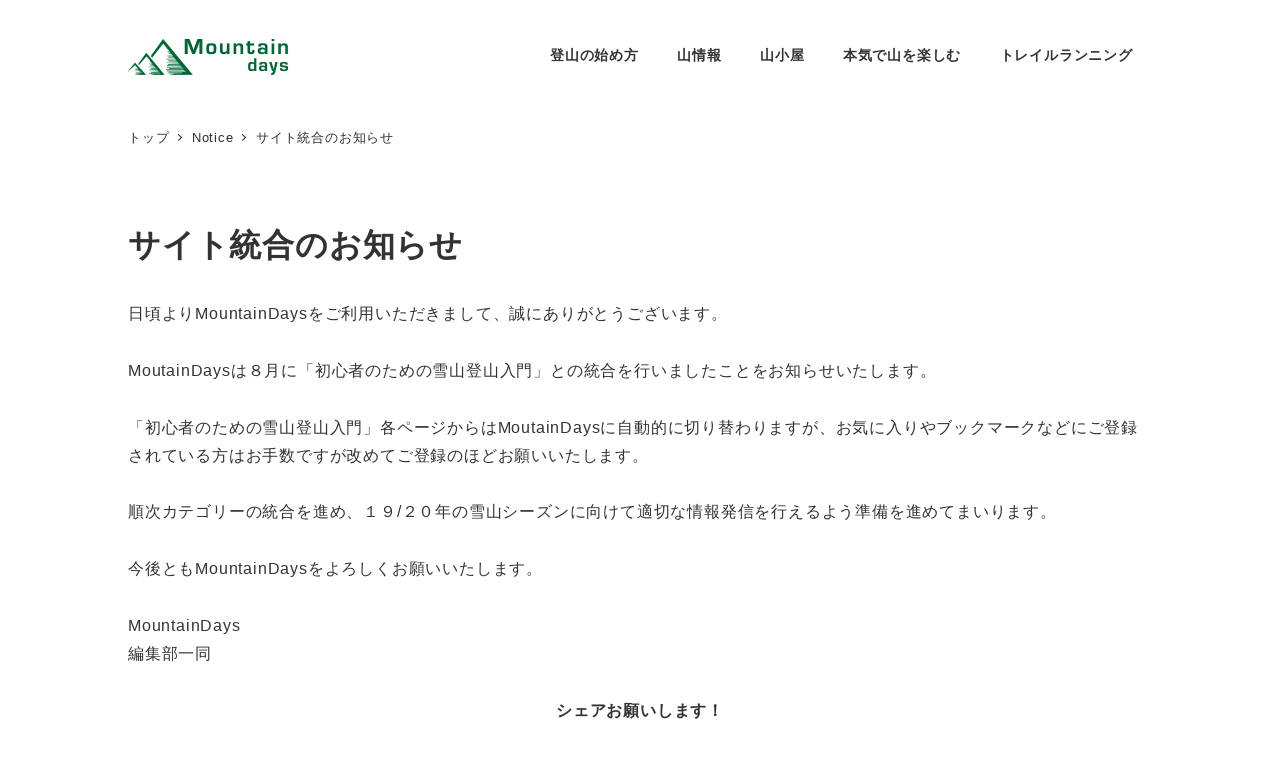

--- FILE ---
content_type: text/html; charset=UTF-8
request_url: https://yamaguide.com/notice/canadianmountainlodging2019integration/
body_size: 13718
content:
 <!DOCTYPE html><html lang="ja" data-sticky-footer="true" data-scrolled="false"><head><meta charset="UTF-8"><meta name="viewport" content="width=device-width, initial-scale=1, minimum-scale=1, viewport-fit=cover"><meta name='robots' content='index, follow, max-image-preview:large, max-snippet:-1, max-video-preview:-1' /><style>img:is([sizes="auto" i], [sizes^="auto," i]) { contain-intrinsic-size: 3000px 1500px }</style><meta name="description" content="「Mountain Days」と「初心者のための雪山登山入門」はサイトを統合し、新たな「Mountain Days」となりましたことご報告させていただきます。｜登山初心者のための登山情報ガイド｜MountainDays"><meta property="og:title" content="サイト統合のお知らせ"><meta property="og:type" content="article"><meta property="og:url" content="https://yamaguide.com/notice/canadianmountainlodging2019integration/"><meta property="og:site_name" content="Mountain days"><meta property="og:description" content="「Mountain Days」と「初心者のための雪山登山入門」はサイトを統合し、新たな「Mountain Days」となりましたことご報告させていただきます。｜登山初心者のための登山情報ガイド｜MountainDays"><meta property="og:locale" content="ja_JP"><link media="all" href="https://yamaguide.com/wp-content/cache/autoptimize/css/autoptimize_5213ea7718f5db23ba7a4b3422efb17a.css" rel="stylesheet"><title>サイト統合のお知らせ - Mountain days</title><link rel="canonical" href="https://yamaguide.com/notice/canadianmountainlodging2019integration/" /><meta property="og:locale" content="ja_JP" /><meta property="og:type" content="article" /><meta property="og:title" content="サイト統合のお知らせ - Mountain days" /><meta property="og:description" content="日頃よりMountainDaysをご利用いただきまして、誠にありがとうございます。 MoutainDaysは８月に「初心者のための雪山登山入門」との統合を行いましたことをお知らせいたします。 「初心者のための雪山登山入門 [&hellip;]" /><meta property="og:url" content="https://yamaguide.com/notice/canadianmountainlodging2019integration/" /><meta property="og:site_name" content="Mountain days" /><meta property="article:publisher" content="https://www.facebook.com/mountaindaysjapan/" /><meta name="twitter:card" content="summary_large_image" /><meta name="twitter:site" content="@yamaguide_com" /> <script type="application/ld+json" class="yoast-schema-graph">{"@context":"https://schema.org","@graph":[{"@type":"WebPage","@id":"https://yamaguide.com/notice/canadianmountainlodging2019integration/","url":"https://yamaguide.com/notice/canadianmountainlodging2019integration/","name":"サイト統合のお知らせ - Mountain days","isPartOf":{"@id":"https://yamaguide.com/#website"},"datePublished":"2019-09-23T14:17:36+00:00","breadcrumb":{"@id":"https://yamaguide.com/notice/canadianmountainlodging2019integration/#breadcrumb"},"inLanguage":"ja","potentialAction":[{"@type":"ReadAction","target":["https://yamaguide.com/notice/canadianmountainlodging2019integration/"]}]},{"@type":"BreadcrumbList","@id":"https://yamaguide.com/notice/canadianmountainlodging2019integration/#breadcrumb","itemListElement":[{"@type":"ListItem","position":1,"name":"ホーム","item":"https://yamaguide.com/"},{"@type":"ListItem","position":2,"name":"Notice","item":"https://yamaguide.com/notice/"},{"@type":"ListItem","position":3,"name":"サイト統合のお知らせ"}]},{"@type":"WebSite","@id":"https://yamaguide.com/#website","url":"https://yamaguide.com/","name":"Mountain days","description":"ゆるり山を楽しむ人に贈るメディア","publisher":{"@id":"https://yamaguide.com/#organization"},"potentialAction":[{"@type":"SearchAction","target":{"@type":"EntryPoint","urlTemplate":"https://yamaguide.com/?s={search_term_string}"},"query-input":{"@type":"PropertyValueSpecification","valueRequired":true,"valueName":"search_term_string"}}],"inLanguage":"ja"},{"@type":"Organization","@id":"https://yamaguide.com/#organization","name":"Mountain Days","url":"https://yamaguide.com/","logo":{"@type":"ImageObject","inLanguage":"ja","@id":"https://yamaguide.com/#/schema/logo/image/","url":"https://yamaguide.com/wp-content/uploads/2019/10/Mountaindays_logo.png","contentUrl":"https://yamaguide.com/wp-content/uploads/2019/10/Mountaindays_logo.png","width":320,"height":72,"caption":"Mountain Days"},"image":{"@id":"https://yamaguide.com/#/schema/logo/image/"},"sameAs":["https://www.facebook.com/mountaindaysjapan/","https://x.com/yamaguide_com"]}]}</script> <link rel="alternate" type="application/rss+xml" title="Mountain days &raquo; フィード" href="https://yamaguide.com/feed/" /><link rel="profile" href="http://gmpg.org/xfn/11"><style id='global-styles-inline-css' type='text/css'>:root{--wp--preset--aspect-ratio--square: 1;--wp--preset--aspect-ratio--4-3: 4/3;--wp--preset--aspect-ratio--3-4: 3/4;--wp--preset--aspect-ratio--3-2: 3/2;--wp--preset--aspect-ratio--2-3: 2/3;--wp--preset--aspect-ratio--16-9: 16/9;--wp--preset--aspect-ratio--9-16: 9/16;--wp--preset--color--black: #000000;--wp--preset--color--cyan-bluish-gray: #abb8c3;--wp--preset--color--white: #ffffff;--wp--preset--color--pale-pink: #f78da7;--wp--preset--color--vivid-red: #cf2e2e;--wp--preset--color--luminous-vivid-orange: #ff6900;--wp--preset--color--luminous-vivid-amber: #fcb900;--wp--preset--color--light-green-cyan: #7bdcb5;--wp--preset--color--vivid-green-cyan: #00d084;--wp--preset--color--pale-cyan-blue: #8ed1fc;--wp--preset--color--vivid-cyan-blue: #0693e3;--wp--preset--color--vivid-purple: #9b51e0;--wp--preset--color--sm-accent: var(--accent-color);--wp--preset--color--sm-sub-accent: var(--sub-accent-color);--wp--preset--color--sm-text: var(--_color-text);--wp--preset--color--sm-text-alt: var(--_color-white);--wp--preset--color--sm-lightest-gray: var(--_lightest-color-gray);--wp--preset--color--sm-lighter-gray: var(--_lighter-color-gray);--wp--preset--color--sm-light-gray: var(--_light-color-gray);--wp--preset--color--sm-gray: var(--_color-gray);--wp--preset--color--sm-dark-gray: var(--_dark-color-gray);--wp--preset--color--sm-darker-gray: var(--_darker-color-gray);--wp--preset--color--sm-darkest-gray: var(--_darkest-color-gray);--wp--preset--gradient--vivid-cyan-blue-to-vivid-purple: linear-gradient(135deg,rgba(6,147,227,1) 0%,rgb(155,81,224) 100%);--wp--preset--gradient--light-green-cyan-to-vivid-green-cyan: linear-gradient(135deg,rgb(122,220,180) 0%,rgb(0,208,130) 100%);--wp--preset--gradient--luminous-vivid-amber-to-luminous-vivid-orange: linear-gradient(135deg,rgba(252,185,0,1) 0%,rgba(255,105,0,1) 100%);--wp--preset--gradient--luminous-vivid-orange-to-vivid-red: linear-gradient(135deg,rgba(255,105,0,1) 0%,rgb(207,46,46) 100%);--wp--preset--gradient--very-light-gray-to-cyan-bluish-gray: linear-gradient(135deg,rgb(238,238,238) 0%,rgb(169,184,195) 100%);--wp--preset--gradient--cool-to-warm-spectrum: linear-gradient(135deg,rgb(74,234,220) 0%,rgb(151,120,209) 20%,rgb(207,42,186) 40%,rgb(238,44,130) 60%,rgb(251,105,98) 80%,rgb(254,248,76) 100%);--wp--preset--gradient--blush-light-purple: linear-gradient(135deg,rgb(255,206,236) 0%,rgb(152,150,240) 100%);--wp--preset--gradient--blush-bordeaux: linear-gradient(135deg,rgb(254,205,165) 0%,rgb(254,45,45) 50%,rgb(107,0,62) 100%);--wp--preset--gradient--luminous-dusk: linear-gradient(135deg,rgb(255,203,112) 0%,rgb(199,81,192) 50%,rgb(65,88,208) 100%);--wp--preset--gradient--pale-ocean: linear-gradient(135deg,rgb(255,245,203) 0%,rgb(182,227,212) 50%,rgb(51,167,181) 100%);--wp--preset--gradient--electric-grass: linear-gradient(135deg,rgb(202,248,128) 0%,rgb(113,206,126) 100%);--wp--preset--gradient--midnight: linear-gradient(135deg,rgb(2,3,129) 0%,rgb(40,116,252) 100%);--wp--preset--font-size--small: 13px;--wp--preset--font-size--medium: 20px;--wp--preset--font-size--large: 36px;--wp--preset--font-size--x-large: 42px;--wp--preset--font-size--sm-xs: 0.8rem;--wp--preset--font-size--sm-s: 0.88rem;--wp--preset--font-size--sm-m: 1rem;--wp--preset--font-size--sm-l: 1.14rem;--wp--preset--font-size--sm-xl: 1.33rem;--wp--preset--font-size--sm-2-xl: 1.6rem;--wp--preset--font-size--sm-3-xl: 2rem;--wp--preset--font-size--sm-4-xl: 2.66rem;--wp--preset--font-size--sm-5-xl: 4rem;--wp--preset--font-size--sm-6-xl: 8rem;--wp--preset--spacing--20: var(--_s-2);--wp--preset--spacing--30: var(--_s-1);--wp--preset--spacing--40: var(--_s1);--wp--preset--spacing--50: var(--_s2);--wp--preset--spacing--60: var(--_s3);--wp--preset--spacing--70: var(--_s4);--wp--preset--spacing--80: var(--_s5);--wp--preset--shadow--natural: 6px 6px 9px rgba(0, 0, 0, 0.2);--wp--preset--shadow--deep: 12px 12px 50px rgba(0, 0, 0, 0.4);--wp--preset--shadow--sharp: 6px 6px 0px rgba(0, 0, 0, 0.2);--wp--preset--shadow--outlined: 6px 6px 0px -3px rgba(255, 255, 255, 1), 6px 6px rgba(0, 0, 0, 1);--wp--preset--shadow--crisp: 6px 6px 0px rgba(0, 0, 0, 1);--wp--custom--slim-width: 46rem;--wp--custom--content-max-width: var(--_global--container-max-width);--wp--custom--content-width: var(--wp--custom--content-max-width);--wp--custom--content-wide-width: calc(var(--wp--custom--content-width) + 240px);--wp--custom--has-sidebar-main-basis: var(--wp--custom--slim-width);--wp--custom--has-sidebar-sidebar-basis: 336px;}:root { --wp--style--global--content-size: var(--wp--custom--content-width);--wp--style--global--wide-size: var(--wp--custom--content-wide-width); }:where(body) { margin: 0; }.wp-site-blocks > .alignleft { float: left; margin-right: 2em; }.wp-site-blocks > .alignright { float: right; margin-left: 2em; }.wp-site-blocks > .aligncenter { justify-content: center; margin-left: auto; margin-right: auto; }:where(.wp-site-blocks) > * { margin-block-start: var(--_margin1); margin-block-end: 0; }:where(.wp-site-blocks) > :first-child { margin-block-start: 0; }:where(.wp-site-blocks) > :last-child { margin-block-end: 0; }:root { --wp--style--block-gap: var(--_margin1); }:root :where(.is-layout-flow) > :first-child{margin-block-start: 0;}:root :where(.is-layout-flow) > :last-child{margin-block-end: 0;}:root :where(.is-layout-flow) > *{margin-block-start: var(--_margin1);margin-block-end: 0;}:root :where(.is-layout-constrained) > :first-child{margin-block-start: 0;}:root :where(.is-layout-constrained) > :last-child{margin-block-end: 0;}:root :where(.is-layout-constrained) > *{margin-block-start: var(--_margin1);margin-block-end: 0;}:root :where(.is-layout-flex){gap: var(--_margin1);}:root :where(.is-layout-grid){gap: var(--_margin1);}.is-layout-flow > .alignleft{float: left;margin-inline-start: 0;margin-inline-end: 2em;}.is-layout-flow > .alignright{float: right;margin-inline-start: 2em;margin-inline-end: 0;}.is-layout-flow > .aligncenter{margin-left: auto !important;margin-right: auto !important;}.is-layout-constrained > .alignleft{float: left;margin-inline-start: 0;margin-inline-end: 2em;}.is-layout-constrained > .alignright{float: right;margin-inline-start: 2em;margin-inline-end: 0;}.is-layout-constrained > .aligncenter{margin-left: auto !important;margin-right: auto !important;}.is-layout-constrained > :where(:not(.alignleft):not(.alignright):not(.alignfull)){max-width: var(--wp--style--global--content-size);margin-left: auto !important;margin-right: auto !important;}.is-layout-constrained > .alignwide{max-width: var(--wp--style--global--wide-size);}body .is-layout-flex{display: flex;}.is-layout-flex{flex-wrap: wrap;align-items: center;}.is-layout-flex > :is(*, div){margin: 0;}body .is-layout-grid{display: grid;}.is-layout-grid > :is(*, div){margin: 0;}body{padding-top: 0px;padding-right: 0px;padding-bottom: 0px;padding-left: 0px;}a:where(:not(.wp-element-button)){color: var(--wp--preset--color--sm-accent);text-decoration: underline;}:root :where(.wp-element-button, .wp-block-button__link){background-color: var(--wp--preset--color--sm-accent);border-radius: var(--_global--border-radius);border-width: 0;color: var(--wp--preset--color--sm-text-alt);font-family: inherit;font-size: inherit;line-height: inherit;padding-top: calc(var(--_padding-1) * .5);padding-right: var(--_padding-1);padding-bottom: calc(var(--_padding-1) * .5);padding-left: var(--_padding-1);text-decoration: none;}.has-black-color{color: var(--wp--preset--color--black) !important;}.has-cyan-bluish-gray-color{color: var(--wp--preset--color--cyan-bluish-gray) !important;}.has-white-color{color: var(--wp--preset--color--white) !important;}.has-pale-pink-color{color: var(--wp--preset--color--pale-pink) !important;}.has-vivid-red-color{color: var(--wp--preset--color--vivid-red) !important;}.has-luminous-vivid-orange-color{color: var(--wp--preset--color--luminous-vivid-orange) !important;}.has-luminous-vivid-amber-color{color: var(--wp--preset--color--luminous-vivid-amber) !important;}.has-light-green-cyan-color{color: var(--wp--preset--color--light-green-cyan) !important;}.has-vivid-green-cyan-color{color: var(--wp--preset--color--vivid-green-cyan) !important;}.has-pale-cyan-blue-color{color: var(--wp--preset--color--pale-cyan-blue) !important;}.has-vivid-cyan-blue-color{color: var(--wp--preset--color--vivid-cyan-blue) !important;}.has-vivid-purple-color{color: var(--wp--preset--color--vivid-purple) !important;}.has-sm-accent-color{color: var(--wp--preset--color--sm-accent) !important;}.has-sm-sub-accent-color{color: var(--wp--preset--color--sm-sub-accent) !important;}.has-sm-text-color{color: var(--wp--preset--color--sm-text) !important;}.has-sm-text-alt-color{color: var(--wp--preset--color--sm-text-alt) !important;}.has-sm-lightest-gray-color{color: var(--wp--preset--color--sm-lightest-gray) !important;}.has-sm-lighter-gray-color{color: var(--wp--preset--color--sm-lighter-gray) !important;}.has-sm-light-gray-color{color: var(--wp--preset--color--sm-light-gray) !important;}.has-sm-gray-color{color: var(--wp--preset--color--sm-gray) !important;}.has-sm-dark-gray-color{color: var(--wp--preset--color--sm-dark-gray) !important;}.has-sm-darker-gray-color{color: var(--wp--preset--color--sm-darker-gray) !important;}.has-sm-darkest-gray-color{color: var(--wp--preset--color--sm-darkest-gray) !important;}.has-black-background-color{background-color: var(--wp--preset--color--black) !important;}.has-cyan-bluish-gray-background-color{background-color: var(--wp--preset--color--cyan-bluish-gray) !important;}.has-white-background-color{background-color: var(--wp--preset--color--white) !important;}.has-pale-pink-background-color{background-color: var(--wp--preset--color--pale-pink) !important;}.has-vivid-red-background-color{background-color: var(--wp--preset--color--vivid-red) !important;}.has-luminous-vivid-orange-background-color{background-color: var(--wp--preset--color--luminous-vivid-orange) !important;}.has-luminous-vivid-amber-background-color{background-color: var(--wp--preset--color--luminous-vivid-amber) !important;}.has-light-green-cyan-background-color{background-color: var(--wp--preset--color--light-green-cyan) !important;}.has-vivid-green-cyan-background-color{background-color: var(--wp--preset--color--vivid-green-cyan) !important;}.has-pale-cyan-blue-background-color{background-color: var(--wp--preset--color--pale-cyan-blue) !important;}.has-vivid-cyan-blue-background-color{background-color: var(--wp--preset--color--vivid-cyan-blue) !important;}.has-vivid-purple-background-color{background-color: var(--wp--preset--color--vivid-purple) !important;}.has-sm-accent-background-color{background-color: var(--wp--preset--color--sm-accent) !important;}.has-sm-sub-accent-background-color{background-color: var(--wp--preset--color--sm-sub-accent) !important;}.has-sm-text-background-color{background-color: var(--wp--preset--color--sm-text) !important;}.has-sm-text-alt-background-color{background-color: var(--wp--preset--color--sm-text-alt) !important;}.has-sm-lightest-gray-background-color{background-color: var(--wp--preset--color--sm-lightest-gray) !important;}.has-sm-lighter-gray-background-color{background-color: var(--wp--preset--color--sm-lighter-gray) !important;}.has-sm-light-gray-background-color{background-color: var(--wp--preset--color--sm-light-gray) !important;}.has-sm-gray-background-color{background-color: var(--wp--preset--color--sm-gray) !important;}.has-sm-dark-gray-background-color{background-color: var(--wp--preset--color--sm-dark-gray) !important;}.has-sm-darker-gray-background-color{background-color: var(--wp--preset--color--sm-darker-gray) !important;}.has-sm-darkest-gray-background-color{background-color: var(--wp--preset--color--sm-darkest-gray) !important;}.has-black-border-color{border-color: var(--wp--preset--color--black) !important;}.has-cyan-bluish-gray-border-color{border-color: var(--wp--preset--color--cyan-bluish-gray) !important;}.has-white-border-color{border-color: var(--wp--preset--color--white) !important;}.has-pale-pink-border-color{border-color: var(--wp--preset--color--pale-pink) !important;}.has-vivid-red-border-color{border-color: var(--wp--preset--color--vivid-red) !important;}.has-luminous-vivid-orange-border-color{border-color: var(--wp--preset--color--luminous-vivid-orange) !important;}.has-luminous-vivid-amber-border-color{border-color: var(--wp--preset--color--luminous-vivid-amber) !important;}.has-light-green-cyan-border-color{border-color: var(--wp--preset--color--light-green-cyan) !important;}.has-vivid-green-cyan-border-color{border-color: var(--wp--preset--color--vivid-green-cyan) !important;}.has-pale-cyan-blue-border-color{border-color: var(--wp--preset--color--pale-cyan-blue) !important;}.has-vivid-cyan-blue-border-color{border-color: var(--wp--preset--color--vivid-cyan-blue) !important;}.has-vivid-purple-border-color{border-color: var(--wp--preset--color--vivid-purple) !important;}.has-sm-accent-border-color{border-color: var(--wp--preset--color--sm-accent) !important;}.has-sm-sub-accent-border-color{border-color: var(--wp--preset--color--sm-sub-accent) !important;}.has-sm-text-border-color{border-color: var(--wp--preset--color--sm-text) !important;}.has-sm-text-alt-border-color{border-color: var(--wp--preset--color--sm-text-alt) !important;}.has-sm-lightest-gray-border-color{border-color: var(--wp--preset--color--sm-lightest-gray) !important;}.has-sm-lighter-gray-border-color{border-color: var(--wp--preset--color--sm-lighter-gray) !important;}.has-sm-light-gray-border-color{border-color: var(--wp--preset--color--sm-light-gray) !important;}.has-sm-gray-border-color{border-color: var(--wp--preset--color--sm-gray) !important;}.has-sm-dark-gray-border-color{border-color: var(--wp--preset--color--sm-dark-gray) !important;}.has-sm-darker-gray-border-color{border-color: var(--wp--preset--color--sm-darker-gray) !important;}.has-sm-darkest-gray-border-color{border-color: var(--wp--preset--color--sm-darkest-gray) !important;}.has-vivid-cyan-blue-to-vivid-purple-gradient-background{background: var(--wp--preset--gradient--vivid-cyan-blue-to-vivid-purple) !important;}.has-light-green-cyan-to-vivid-green-cyan-gradient-background{background: var(--wp--preset--gradient--light-green-cyan-to-vivid-green-cyan) !important;}.has-luminous-vivid-amber-to-luminous-vivid-orange-gradient-background{background: var(--wp--preset--gradient--luminous-vivid-amber-to-luminous-vivid-orange) !important;}.has-luminous-vivid-orange-to-vivid-red-gradient-background{background: var(--wp--preset--gradient--luminous-vivid-orange-to-vivid-red) !important;}.has-very-light-gray-to-cyan-bluish-gray-gradient-background{background: var(--wp--preset--gradient--very-light-gray-to-cyan-bluish-gray) !important;}.has-cool-to-warm-spectrum-gradient-background{background: var(--wp--preset--gradient--cool-to-warm-spectrum) !important;}.has-blush-light-purple-gradient-background{background: var(--wp--preset--gradient--blush-light-purple) !important;}.has-blush-bordeaux-gradient-background{background: var(--wp--preset--gradient--blush-bordeaux) !important;}.has-luminous-dusk-gradient-background{background: var(--wp--preset--gradient--luminous-dusk) !important;}.has-pale-ocean-gradient-background{background: var(--wp--preset--gradient--pale-ocean) !important;}.has-electric-grass-gradient-background{background: var(--wp--preset--gradient--electric-grass) !important;}.has-midnight-gradient-background{background: var(--wp--preset--gradient--midnight) !important;}.has-small-font-size{font-size: var(--wp--preset--font-size--small) !important;}.has-medium-font-size{font-size: var(--wp--preset--font-size--medium) !important;}.has-large-font-size{font-size: var(--wp--preset--font-size--large) !important;}.has-x-large-font-size{font-size: var(--wp--preset--font-size--x-large) !important;}.has-sm-xs-font-size{font-size: var(--wp--preset--font-size--sm-xs) !important;}.has-sm-s-font-size{font-size: var(--wp--preset--font-size--sm-s) !important;}.has-sm-m-font-size{font-size: var(--wp--preset--font-size--sm-m) !important;}.has-sm-l-font-size{font-size: var(--wp--preset--font-size--sm-l) !important;}.has-sm-xl-font-size{font-size: var(--wp--preset--font-size--sm-xl) !important;}.has-sm-2-xl-font-size{font-size: var(--wp--preset--font-size--sm-2-xl) !important;}.has-sm-3-xl-font-size{font-size: var(--wp--preset--font-size--sm-3-xl) !important;}.has-sm-4-xl-font-size{font-size: var(--wp--preset--font-size--sm-4-xl) !important;}.has-sm-5-xl-font-size{font-size: var(--wp--preset--font-size--sm-5-xl) !important;}.has-sm-6-xl-font-size{font-size: var(--wp--preset--font-size--sm-6-xl) !important;}
:root :where(.wp-block-pullquote){border-top-color: currentColor;border-top-width: 4px;border-top-style: solid;border-bottom-color: currentColor;border-bottom-width: 4px;border-bottom-style: solid;font-size: 1.5em;font-style: italic;font-weight: bold;line-height: 1.6;padding-top: var(--_padding2);padding-bottom: var(--_padding2);}
:root :where(.wp-block-code){background-color: var(--wp--preset--color--sm-lightest-gray);border-radius: var(--_global--border-radius);border-color: var(--wp--preset--color--sm-lighter-gray);border-width: 1px;border-style: solid;padding-top: var(--_padding1);padding-right: var(--_padding1);padding-bottom: var(--_padding1);padding-left: var(--_padding1);}
:root :where(.wp-block-search .wp-element-button,.wp-block-search  .wp-block-button__link){background-color: var(--wp--preset--color--sm-text-alt);border-width: 1px;color: var(--wp--preset--color--sm-text);padding-top: var(--_padding-2);padding-right: var(--_padding-2);padding-bottom: var(--_padding-2);padding-left: var(--_padding-2);}
:root :where(.wp-block-social-links-is-layout-flow) > :first-child{margin-block-start: 0;}:root :where(.wp-block-social-links-is-layout-flow) > :last-child{margin-block-end: 0;}:root :where(.wp-block-social-links-is-layout-flow) > *{margin-block-start: var(--_margin-1);margin-block-end: 0;}:root :where(.wp-block-social-links-is-layout-constrained) > :first-child{margin-block-start: 0;}:root :where(.wp-block-social-links-is-layout-constrained) > :last-child{margin-block-end: 0;}:root :where(.wp-block-social-links-is-layout-constrained) > *{margin-block-start: var(--_margin-1);margin-block-end: 0;}:root :where(.wp-block-social-links-is-layout-flex){gap: var(--_margin-1);}:root :where(.wp-block-social-links-is-layout-grid){gap: var(--_margin-1);}
:root :where(.wp-block-table > table){border-color: var(--wp--preset--color--sm-lighter-gray);}</style><style id='snow-monkey-app-inline-css' type='text/css'>input[type="email"],input[type="number"],input[type="password"],input[type="search"],input[type="tel"],input[type="text"],input[type="url"],textarea { font-size: 16px }
:root { --_global--container-max-width: 1024px;--_margin-scale: 1;--_space: 1.8rem;--_space-unitless: 1.8;--accent-color: #cd162c;--wp--preset--color--accent-color: var(--accent-color);--dark-accent-color: #710c18;--light-accent-color: #ed5c6d;--lighter-accent-color: #f49aa5;--lightest-accent-color: #f6aab3;--sub-accent-color: #707593;--wp--preset--color--sub-accent-color: var(--sub-accent-color);--dark-sub-accent-color: #444759;--light-sub-accent-color: #aaadbf;--lighter-sub-accent-color: #d1d3dd;--lightest-sub-accent-color: #dcdde4;--_half-leading: 0.4;--font-family: "Helvetica Neue",Arial,"Hiragino Kaku Gothic ProN","Hiragino Sans","BIZ UDPGothic",Meiryo,sans-serif;--_global--font-family: var(--font-family);--_global--font-size-px: 16px }
html { letter-spacing: 0.05rem }
.c-entry-summary__term--category-49 { background-color: #72d62a }
.c-entry-summary__term--category-99 { background-color: #4aa526 }
.c-entry-summary__term--category-2 { background-color: #e5b61d }
.c-entry-summary__term--category-1 { background-color: #1e73be }</style><style id='snow-monkey-theme-inline-css' type='text/css'>:root { --entry-content-h2-background-color: #f7f7f7;--entry-content-h2-padding: calc(var(--_space) * 0.25) calc(var(--_space) * 0.25) calc(var(--_space) * 0.25) calc(var(--_space) * 0.5);--entry-content-h3-border-bottom: 1px solid #eee;--entry-content-h3-padding: 0 0 calc(var(--_space) * 0.25);--widget-title-display: flex;--widget-title-flex-direction: row;--widget-title-align-items: center;--widget-title-justify-content: center;--widget-title-pseudo-display: block;--widget-title-pseudo-content: "";--widget-title-pseudo-height: 1px;--widget-title-pseudo-background-color: #111;--widget-title-pseudo-flex: 1 0 0%;--widget-title-pseudo-min-width: 20px;--widget-title-before-margin-right: .5em;--widget-title-after-margin-left: .5em }
body { --entry-content-h2-border-left: 1px solid var(--wp--preset--color--sm-accent) }</style><style id='snow-monkey-inline-css' type='text/css'>.c-site-branding__title .custom-logo { width: 80px; }@media (min-width: 64em) { .c-site-branding__title .custom-logo { width: 160px; } }</style><style id='snow-monkey-custom-widgets-app-inline-css' type='text/css'>.wpaw-term.wpaw-term--category-49 { background-color: #72d62a }
.wpaw-term.wpaw-term--category-99 { background-color: #4aa526 }
.wpaw-term.wpaw-term--category-2 { background-color: #e5b61d }
.wpaw-term.wpaw-term--category-1 { background-color: #1e73be }</style><style id='snow-monkey-custom-widgets-inline-css' type='text/css'>.wpaw-site-branding__logo .custom-logo { width: 80px; }@media (min-width: 64em) { .wpaw-site-branding__logo .custom-logo { width: 160px; } }</style><style id='heateor_sss_frontend_css-inline-css' type='text/css'>.heateor_sss_button_instagram span.heateor_sss_svg,a.heateor_sss_instagram span.heateor_sss_svg{background:radial-gradient(circle at 30% 107%,#fdf497 0,#fdf497 5%,#fd5949 45%,#d6249f 60%,#285aeb 90%)}.heateor_sss_horizontal_sharing .heateor_sss_svg,.heateor_sss_standard_follow_icons_container .heateor_sss_svg{color:#fff;border-width:0px;border-style:solid;border-color:transparent}.heateor_sss_horizontal_sharing .heateorSssTCBackground{color:#666}.heateor_sss_horizontal_sharing span.heateor_sss_svg:hover,.heateor_sss_standard_follow_icons_container span.heateor_sss_svg:hover{border-color:transparent;}.heateor_sss_vertical_sharing span.heateor_sss_svg,.heateor_sss_floating_follow_icons_container span.heateor_sss_svg{color:#fff;border-width:0px;border-style:solid;border-color:transparent;}.heateor_sss_vertical_sharing .heateorSssTCBackground{color:#666;}.heateor_sss_vertical_sharing span.heateor_sss_svg:hover,.heateor_sss_floating_follow_icons_container span.heateor_sss_svg:hover{border-color:transparent;}@media screen and (max-width:783px) {.heateor_sss_vertical_sharing{display:none!important}}div.heateor_sss_sharing_title{text-align:center}div.heateor_sss_sharing_ul{width:100%;text-align:center;}div.heateor_sss_horizontal_sharing div.heateor_sss_sharing_ul a{float:none!important;display:inline-block;}</style> <script type="text/javascript" id="wp-oembed-blog-card-js-extra">var WP_OEMBED_BLOG_CARD = {"endpoint":"https:\/\/yamaguide.com\/wp-json\/wp-oembed-blog-card\/v1"};</script> <script type="text/javascript" src="https://yamaguide.com/wp-content/cache/autoptimize/js/autoptimize_single_ab85dd02129912ed0b122da3dd5cdca8.js?ver=1747910607" id="wp-oembed-blog-card-js" defer="defer" data-wp-strategy="defer"></script> <script type="text/javascript" src="https://yamaguide.com/wp-content/cache/autoptimize/js/autoptimize_single_23d575b4aa46295866eb2aec2797c625.js?ver=1747910607" id="contents-outline-js" defer="defer" data-wp-strategy="defer"></script> <script type="text/javascript" src="https://yamaguide.com/wp-content/cache/autoptimize/js/autoptimize_single_a150931c9369d041de3b8fe904de7fe8.js?ver=1747910607" id="wp-contents-outline-js" defer="defer" data-wp-strategy="defer"></script> <script type="text/javascript" id="wp-share-buttons-js-extra">var inc2734_wp_share_buttons = {"copy_success":"\u30b3\u30d4\u30fc\u3057\u307e\u3057\u305f\uff01","copy_failed":"\u30b3\u30d4\u30fc\u306b\u5931\u6557\u3057\u307e\u3057\u305f\uff01"};</script> <script type="text/javascript" src="https://yamaguide.com/wp-content/cache/autoptimize/js/autoptimize_single_2836552f3616c2d0d6dd70681d3385a9.js?ver=1747910607" id="wp-share-buttons-js" defer="defer" data-wp-strategy="defer"></script> <script type="text/javascript" src="https://yamaguide.com/wp-includes/js/jquery/jquery.min.js?ver=3.7.1" id="jquery-core-js"></script> <script type="text/javascript" src="https://yamaguide.com/wp-includes/js/jquery/jquery-migrate.min.js?ver=3.4.1" id="jquery-migrate-js"></script> <script type="text/javascript" src="https://yamaguide.com/wp-content/plugins/wp-user-avatar/assets/flatpickr/flatpickr.min.js?ver=4.16.7" id="ppress-flatpickr-js"></script> <script type="text/javascript" src="https://yamaguide.com/wp-content/plugins/wp-user-avatar/assets/select2/select2.min.js?ver=4.16.7" id="ppress-select2-js"></script> <script type="text/javascript" src="https://yamaguide.com/wp-content/cache/autoptimize/js/autoptimize_single_22a893ea18cbcc4357ae45acfb1c9680.js?ver=1747910607" id="snow-monkey-hash-nav-js" defer="defer" data-wp-strategy="defer"></script> <script type="text/javascript" src="https://yamaguide.com/wp-content/cache/autoptimize/js/autoptimize_single_6c6cd767c15b18a3e00ddeb004c1e7a0.js?ver=1747910607" id="spider-js" defer="defer" data-wp-strategy="defer"></script> <script type="text/javascript" id="snow-monkey-js-extra">var snow_monkey = {"home_url":"https:\/\/yamaguide.com","children_expander_open_label":"\u30b5\u30d6\u30e1\u30cb\u30e5\u30fc\u3092\u958b\u304f","children_expander_close_label":"\u30b5\u30d6\u30e1\u30cb\u30e5\u30fc\u3092\u9589\u3058\u308b"};
var inc2734_wp_share_buttons_facebook = {"endpoint":"https:\/\/yamaguide.com\/wp-admin\/admin-ajax.php","action":"inc2734_wp_share_buttons_facebook","_ajax_nonce":"2d8beae01b"};
var inc2734_wp_share_buttons_twitter = {"endpoint":"https:\/\/yamaguide.com\/wp-admin\/admin-ajax.php","action":"inc2734_wp_share_buttons_twitter","_ajax_nonce":"40efdf2fb6"};
var inc2734_wp_share_buttons_hatena = {"endpoint":"https:\/\/yamaguide.com\/wp-admin\/admin-ajax.php","action":"inc2734_wp_share_buttons_hatena","_ajax_nonce":"ccbe60de05"};
var inc2734_wp_share_buttons_feedly = {"endpoint":"https:\/\/yamaguide.com\/wp-admin\/admin-ajax.php","action":"inc2734_wp_share_buttons_feedly","_ajax_nonce":"8e33d3035c"};</script> <script type="text/javascript" src="https://yamaguide.com/wp-content/cache/autoptimize/js/autoptimize_single_6b82efbbeecac1a2e8a929c8264bd27f.js?ver=1747910607" id="snow-monkey-js" defer="defer" data-wp-strategy="defer"></script> <script type="text/javascript" src="https://yamaguide.com/wp-content/themes/snow-monkey/assets/packages/fontawesome-free/all.min.js?ver=1747910607" id="fontawesome6-js" defer="defer" data-wp-strategy="defer"></script> <script type="text/javascript" src="https://yamaguide.com/wp-content/cache/autoptimize/js/autoptimize_single_3a3eab5c8641a91b1b95d179c727ea26.js?ver=1747910607" id="snow-monkey-widgets-js" defer="defer" data-wp-strategy="defer"></script> <script type="text/javascript" src="https://yamaguide.com/wp-content/cache/autoptimize/js/autoptimize_single_de5559293ce2965578282fa2057220c4.js?ver=1747910607" id="snow-monkey-sidebar-sticky-widget-area-js" defer="defer" data-wp-strategy="defer"></script> <script type="text/javascript" src="https://yamaguide.com/wp-content/cache/autoptimize/js/autoptimize_single_b04e1ef3b6c9c01b16913bb4c9aaf597.js?ver=1747910607" id="snow-monkey-page-top-js" defer="defer" data-wp-strategy="defer"></script> <script type="text/javascript" src="https://yamaguide.com/wp-content/cache/autoptimize/js/autoptimize_single_3a9b86baac518497731f92ff13282cbb.js?ver=1747910607" id="snow-monkey-drop-nav-js" defer="defer" data-wp-strategy="defer"></script> <script type="text/javascript" src="https://yamaguide.com/wp-content/cache/autoptimize/js/autoptimize_single_77fee82f0d1ee594fcaf9015004412e3.js?ver=1747910607" id="snow-monkey-smooth-scroll-js" defer="defer" data-wp-strategy="defer"></script> <script type="text/javascript" src="https://yamaguide.com/wp-content/cache/autoptimize/js/autoptimize_single_71b2f72f010f62d388a49e84040e1684.js?ver=1747910607" id="snow-monkey-global-nav-js" defer="defer" data-wp-strategy="defer"></script> <link rel="alternate" title="oEmbed (JSON)" type="application/json+oembed" href="https://yamaguide.com/wp-json/oembed/1.0/embed?url=https%3A%2F%2Fyamaguide.com%2Fnotice%2Fcanadianmountainlodging2019integration%2F" /><link rel="alternate" title="oEmbed (XML)" type="text/xml+oembed" href="https://yamaguide.com/wp-json/oembed/1.0/embed?url=https%3A%2F%2Fyamaguide.com%2Fnotice%2Fcanadianmountainlodging2019integration%2F&#038;format=xml" /><meta name="google-site-verification" content="H-EuRGDEsdjNX9b0IsKcWlzmMvMQZrSTSqhAz5LqytE"> <script type="application/ld+json">{"@context":"http:\/\/schema.org","@type":"Article","headline":"\u30b5\u30a4\u30c8\u7d71\u5408\u306e\u304a\u77e5\u3089\u305b","author":{"@type":"Person","name":"\u7de8\u96c6\u90e8\u54e1"},"publisher":{"@type":"Organization","url":"https:\/\/yamaguide.com","name":"Mountain days","logo":{"@type":"ImageObject","url":"https:\/\/yamaguide.com\/wp-content\/uploads\/2019\/10\/Mountaindays_logo.png"}},"mainEntityOfPage":{"@type":"WebPage","@id":"https:\/\/yamaguide.com\/notice\/canadianmountainlodging2019integration\/"},"image":{"@type":"ImageObject","url":false},"datePublished":"2019-09-23T23:17:36+09:00","dateModified":"2019-09-23T23:17:36+09:00","description":"\u300cMountain Days\u300d\u3068\u300c\u521d\u5fc3\u8005\u306e\u305f\u3081\u306e\u96ea\u5c71\u767b\u5c71\u5165\u9580\u300d\u306f\u30b5\u30a4\u30c8\u3092\u7d71\u5408\u3057\u3001\u65b0\u305f\u306a\u300cMountain Days\u300d\u3068\u306a\u308a\u307e\u3057\u305f\u3053\u3068\u3054\u5831\u544a\u3055\u305b\u3066\u3044\u305f\u3060\u304d\u307e\u3059\u3002\uff5c\u767b\u5c71\u521d\u5fc3\u8005\u306e\u305f\u3081\u306e\u767b\u5c71\u60c5\u5831\u30ac\u30a4\u30c9\uff5cMountainDays"}</script> <meta name="thumbnail" content="https://yamaguide.com/wp-content/uploads/2021/09/Mountaindays_logo_960.png"><meta name="twitter:card" content="summary_large_image"><meta name="twitter:site" content="@yamaguide_com"><meta name="theme-color" content="#cd162c"><link rel="icon" href="https://yamaguide.com/wp-content/uploads/2018/05/cropped-tozan1man1pctogram-32x32.jpg" sizes="32x32" /><link rel="icon" href="https://yamaguide.com/wp-content/uploads/2018/05/cropped-tozan1man1pctogram-192x192.jpg" sizes="192x192" /><link rel="apple-touch-icon" href="https://yamaguide.com/wp-content/uploads/2018/05/cropped-tozan1man1pctogram-180x180.jpg" /><meta name="msapplication-TileImage" content="https://yamaguide.com/wp-content/uploads/2018/05/cropped-tozan1man1pctogram-270x270.jpg" /><style type="text/css" id="wp-custom-css">@media (min-width: 64em){	.c-section, .wpac-section {
    padding: 2.80435rem 0;
}}
.page-id-51589 .p-breadcrumbs-wrapper {
	display: none;
}
.page-id-51589 .c-entry__title {
	display: none;
}
.c-entry-summary__content, .c-entry-summary__meta {
	display: none;
}
.wp-profile-box__content {
	display: none;
}
.wp-profile-box__title {
	font-size: 1em;
	padding: var(--_padding-2);
}
.wp-profile-box__name {
	font-size: 0.9em;
}
.wp-share-buttons {
	display: none;
}
.top-section__recommend h2 a {
	text-decoration: none;
	color: var(--_color-text);
}
.post-51989 h1 {
	display: none;
}
.post-52016 h1 {
	display: none;
}</style></head><body class="wp-singular page-template-default page page-id-45272 page-child parent-pageid-45269 wp-custom-logo wp-theme-snow-monkey l-body--right-sidebar l-body" id="body"
 data-has-sidebar="true"
 data-is-full-template="false"
 data-is-slim-width="true"
 data-header-layout="1row"
 ontouchstart=""
 ><div id="page-start"></div><nav
 id="drawer-nav"
 class="c-drawer c-drawer--fixed c-drawer--highlight-type-background-color"
 role="navigation"
 aria-hidden="true"
 aria-labelledby="hamburger-btn"
><div class="c-drawer__inner"><div class="c-drawer__focus-point" tabindex="-1"></div><ul id="menu-%e3%83%98%e3%83%83%e3%83%80%e3%83%bc%e3%83%a1%e3%83%8b%e3%83%a5%e3%83%bc" class="c-drawer__menu"><li id="menu-item-479" class="menu-item menu-item-type-taxonomy menu-item-object-category menu-item-479 c-drawer__item"><a href="https://yamaguide.com/category/how-to-get-started/">登山の始め方</a></li><li id="menu-item-51507" class="menu-item menu-item-type-post_type menu-item-object-page menu-item-51507 c-drawer__item"><a href="https://yamaguide.com/mountains/">山情報</a></li><li id="menu-item-68" class="menu-item menu-item-type-taxonomy menu-item-object-category menu-item-68 c-drawer__item"><a href="https://yamaguide.com/category/mountain-hut/">山小屋</a></li><li id="menu-item-480" class="menu-item menu-item-type-taxonomy menu-item-object-category menu-item-480 c-drawer__item"><a href="https://yamaguide.com/category/enjoy-the-mountains/">本気で山を楽しむ</a></li><li id="menu-item-216" class="menu-item menu-item-type-taxonomy menu-item-object-category menu-item-216 c-drawer__item"><a href="https://yamaguide.com/category/trail-running/">トレイルランニング</a></li></ul><ul class="c-drawer__menu"><li class="c-drawer__item"><form role="search" method="get" class="p-search-form" action="https://yamaguide.com/"><label class="screen-reader-text" for="s">検索</label><div class="c-input-group"><div class="c-input-group__field"><input type="search" placeholder="検索 &hellip;" value="" name="s"></div><button class="c-input-group__btn">検索</button></div></form></li></ul></div></nav><div class="c-drawer-close-zone" aria-hidden="true" aria-controls="drawer-nav"></div><div class="l-container"><header class="l-header l-header--1row l-header--sticky-sm" role="banner"><div class="l-header__content"><div class="l-1row-header" data-has-global-nav="true"><div class="c-container"><div class="c-row c-row--margin-s c-row--lg-margin c-row--middle c-row--nowrap"><div class="c-row__col c-row__col--auto"><div class="l-1row-header__branding"><div class="c-site-branding c-site-branding--has-logo"><div class="c-site-branding__title"> <a href="https://yamaguide.com/" class="custom-logo-link" rel="home"><img width="320" height="72" src="https://yamaguide.com/wp-content/uploads/2019/10/Mountaindays_logo.png" class="custom-logo" alt="Mountain days" decoding="async" srcset="https://yamaguide.com/wp-content/uploads/2019/10/Mountaindays_logo.png 320w, https://yamaguide.com/wp-content/uploads/2019/10/Mountaindays_logo-300x68.png 300w" sizes="(max-width: 320px) 100vw, 320px" /></a></div></div></div></div><div class="c-row__col c-row__col--fit u-invisible-md-down"><nav class="p-global-nav p-global-nav--hover-text-color p-global-nav--current-same-hover-effect" role="navigation"><ul id="menu-%e3%83%98%e3%83%83%e3%83%80%e3%83%bc%e3%83%a1%e3%83%8b%e3%83%a5%e3%83%bc-1" class="c-navbar"><li class="menu-item menu-item-type-taxonomy menu-item-object-category menu-item-479 c-navbar__item"><a href="https://yamaguide.com/category/how-to-get-started/"><span>登山の始め方</span></a></li><li class="menu-item menu-item-type-post_type menu-item-object-page menu-item-51507 c-navbar__item"><a href="https://yamaguide.com/mountains/"><span>山情報</span></a></li><li class="menu-item menu-item-type-taxonomy menu-item-object-category menu-item-68 c-navbar__item"><a href="https://yamaguide.com/category/mountain-hut/"><span>山小屋</span></a></li><li class="menu-item menu-item-type-taxonomy menu-item-object-category menu-item-480 c-navbar__item"><a href="https://yamaguide.com/category/enjoy-the-mountains/"><span>本気で山を楽しむ</span></a></li><li class="menu-item menu-item-type-taxonomy menu-item-object-category menu-item-216 c-navbar__item"><a href="https://yamaguide.com/category/trail-running/"><span>トレイルランニング</span></a></li></ul></nav></div><div class="c-row__col c-row__col--fit u-invisible-lg-up" > <button
 class="c-hamburger-btn"
 aria-expanded="false"
 aria-controls="drawer-nav"
> <span class="c-hamburger-btn__bars"> <span class="c-hamburger-btn__bar"></span> <span class="c-hamburger-btn__bar"></span> <span class="c-hamburger-btn__bar"></span> </span> <span class="c-hamburger-btn__label"> MENU </span> </button></div></div></div></div></div><div class="l-header__drop-nav" aria-hidden="true"><div class="p-drop-nav"><div class="c-container"><nav class="p-global-nav p-global-nav--hover-text-color p-global-nav--current-same-hover-effect" role="navigation"><ul id="menu-%e3%83%98%e3%83%83%e3%83%80%e3%83%bc%e3%83%a1%e3%83%8b%e3%83%a5%e3%83%bc-2" class="c-navbar"><li class="menu-item menu-item-type-taxonomy menu-item-object-category menu-item-479 c-navbar__item"><a href="https://yamaguide.com/category/how-to-get-started/"><span>登山の始め方</span></a></li><li class="menu-item menu-item-type-post_type menu-item-object-page menu-item-51507 c-navbar__item"><a href="https://yamaguide.com/mountains/"><span>山情報</span></a></li><li class="menu-item menu-item-type-taxonomy menu-item-object-category menu-item-68 c-navbar__item"><a href="https://yamaguide.com/category/mountain-hut/"><span>山小屋</span></a></li><li class="menu-item menu-item-type-taxonomy menu-item-object-category menu-item-480 c-navbar__item"><a href="https://yamaguide.com/category/enjoy-the-mountains/"><span>本気で山を楽しむ</span></a></li><li class="menu-item menu-item-type-taxonomy menu-item-object-category menu-item-216 c-navbar__item"><a href="https://yamaguide.com/category/trail-running/"><span>トレイルランニング</span></a></li></ul></nav></div></div></div></header><div class="l-contents" role="document"><div class="l-contents__body"><div class="l-contents__container c-container"><div class="p-breadcrumbs-wrapper"><ol class="c-breadcrumbs" itemscope itemtype="http://schema.org/BreadcrumbList"><li
 class="c-breadcrumbs__item"
 itemprop="itemListElement"
 itemscope
 itemtype="http://schema.org/ListItem"
 > <a
 itemscope
 itemtype="http://schema.org/Thing"
 itemprop="item"
 href="https://yamaguide.com/"
 itemid="https://yamaguide.com/"
 > <span itemprop="name">トップ</span> </a><meta itemprop="position" content="1" /></li><li
 class="c-breadcrumbs__item"
 itemprop="itemListElement"
 itemscope
 itemtype="http://schema.org/ListItem"
 > <a
 itemscope
 itemtype="http://schema.org/Thing"
 itemprop="item"
 href="https://yamaguide.com/notice/"
 itemid="https://yamaguide.com/notice/"
 > <span itemprop="name">Notice</span> </a><meta itemprop="position" content="2" /></li><li
 class="c-breadcrumbs__item"
 itemprop="itemListElement"
 itemscope
 itemtype="http://schema.org/ListItem"
 > <a
 itemscope
 itemtype="http://schema.org/Thing"
 itemprop="item"
 href="https://yamaguide.com/notice/canadianmountainlodging2019integration/"
 itemid="https://yamaguide.com/notice/canadianmountainlodging2019integration/"
 aria-current="page"
 > <span itemprop="name">サイト統合のお知らせ</span> </a><meta itemprop="position" content="3" /></li></ol></div><div class="l-contents__inner"><main class="l-contents__main" role="main"><article class="post-45272 page type-page status-publish c-entry"><header class="c-entry__header"><h1 class="c-entry__title">サイト統合のお知らせ</h1></header><div class="c-entry__body"><div class="c-entry__content p-entry-content"><p>日頃よりMountainDaysをご利用いただきまして、誠にありがとうございます。</p><p>MoutainDaysは８月に「初心者のための雪山登山入門」との統合を行いましたことをお知らせいたします。</p><div class="paperBox"><p>「初心者のための雪山登山入門」各ページからはMoutainDaysに自動的に切り替わりますが、お気に入りやブックマークなどにご登録されている方はお手数ですが改めてご登録のほどお願いいたします。</p></div><p>順次カテゴリーの統合を進め、１９/２０年の雪山シーズンに向けて適切な情報発信を行えるよう準備を進めてまいります。</p><p>今後ともMountainDaysをよろしくお願いいたします。</p><p>MountainDays<br>編集部一同</p><div class='heateorSssClear'></div><div  class='heateor_sss_sharing_container heateor_sss_horizontal_sharing' data-heateor-sss-href='https://yamaguide.com/notice/canadianmountainlodging2019integration/'><div class='heateor_sss_sharing_title' style="font-weight:bold" >シェアお願いします！</div><div class="heateor_sss_sharing_ul"><a aria-label="Facebook" class="heateor_sss_facebook" href="https://www.facebook.com/sharer/sharer.php?u=https%3A%2F%2Fyamaguide.com%2Fnotice%2Fcanadianmountainlodging2019integration%2F" title="Facebook" rel="nofollow noopener" target="_blank" style="font-size:32px!important;box-shadow:none;display:inline-block;vertical-align:middle"><span class="heateor_sss_svg" style="background-color:#0765FE;width:35px;height:35px;border-radius:999px;display:inline-block;opacity:1;float:left;font-size:32px;box-shadow:none;display:inline-block;font-size:16px;padding:0 4px;vertical-align:middle;background-repeat:repeat;overflow:hidden;padding:0;cursor:pointer;box-sizing:content-box"><svg style="display:block;border-radius:999px;" focusable="false" aria-hidden="true" xmlns="http://www.w3.org/2000/svg" width="100%" height="100%" viewBox="0 0 32 32"><path fill="#fff" d="M28 16c0-6.627-5.373-12-12-12S4 9.373 4 16c0 5.628 3.875 10.35 9.101 11.647v-7.98h-2.474V16H13.1v-1.58c0-4.085 1.849-5.978 5.859-5.978.76 0 2.072.15 2.608.298v3.325c-.283-.03-.775-.045-1.386-.045-1.967 0-2.728.745-2.728 2.683V16h3.92l-.673 3.667h-3.247v8.245C23.395 27.195 28 22.135 28 16Z"></path></svg></span></a><a aria-label="Twitter" class="heateor_sss_button_twitter" href="https://twitter.com/intent/tweet?text=%E3%82%B5%E3%82%A4%E3%83%88%E7%B5%B1%E5%90%88%E3%81%AE%E3%81%8A%E7%9F%A5%E3%82%89%E3%81%9B&url=https%3A%2F%2Fyamaguide.com%2Fnotice%2Fcanadianmountainlodging2019integration%2F" title="Twitter" rel="nofollow noopener" target="_blank" style="font-size:32px!important;box-shadow:none;display:inline-block;vertical-align:middle"><span class="heateor_sss_svg heateor_sss_s__default heateor_sss_s_twitter" style="background-color:#55acee;width:35px;height:35px;border-radius:999px;display:inline-block;opacity:1;float:left;font-size:32px;box-shadow:none;display:inline-block;font-size:16px;padding:0 4px;vertical-align:middle;background-repeat:repeat;overflow:hidden;padding:0;cursor:pointer;box-sizing:content-box"><svg style="display:block;border-radius:999px;" focusable="false" aria-hidden="true" xmlns="http://www.w3.org/2000/svg" width="100%" height="100%" viewBox="-4 -4 39 39"><path d="M28 8.557a9.913 9.913 0 0 1-2.828.775 4.93 4.93 0 0 0 2.166-2.725 9.738 9.738 0 0 1-3.13 1.194 4.92 4.92 0 0 0-3.593-1.55 4.924 4.924 0 0 0-4.794 6.049c-4.09-.21-7.72-2.17-10.15-5.15a4.942 4.942 0 0 0-.665 2.477c0 1.71.87 3.214 2.19 4.1a4.968 4.968 0 0 1-2.23-.616v.06c0 2.39 1.7 4.38 3.952 4.83-.414.115-.85.174-1.297.174-.318 0-.626-.03-.928-.086a4.935 4.935 0 0 0 4.6 3.42 9.893 9.893 0 0 1-6.114 2.107c-.398 0-.79-.023-1.175-.068a13.953 13.953 0 0 0 7.55 2.213c9.056 0 14.01-7.507 14.01-14.013 0-.213-.005-.426-.015-.637.96-.695 1.795-1.56 2.455-2.55z" fill="#fff"></path></svg></span></a><a target="_blank" aria-label="Line" class="heateor_sss_button_line" href="https://social-plugins.line.me/lineit/share?url=https%3A%2F%2Fyamaguide.com%2Fnotice%2Fcanadianmountainlodging2019integration%2F" title="Line" rel="noopener" target="_blank" style="font-size:32px!important;box-shadow:none;display:inline-block;vertical-align:middle"><span class="heateor_sss_svg heateor_sss_s__default heateor_sss_s_line" style="background-color:#00c300;width:35px;height:35px;border-radius:999px;display:inline-block;opacity:1;float:left;font-size:32px;box-shadow:none;display:inline-block;font-size:16px;padding:0 4px;vertical-align:middle;background-repeat:repeat;overflow:hidden;padding:0;cursor:pointer;box-sizing:content-box"><svg style="display:block;border-radius:999px;" focusable="false" aria-hidden="true" xmlns="http://www.w3.org/2000/svg" width="100%" height="100%" viewBox="0 0 32 32"><path fill="#fff" d="M28 14.304c0-5.37-5.384-9.738-12-9.738S4 8.936 4 14.304c0 4.814 4.27 8.846 10.035 9.608.39.084.923.258 1.058.592.122.303.08.778.04 1.084l-.172 1.028c-.05.303-.24 1.187 1.04.647s6.91-4.07 9.43-6.968c1.737-1.905 2.57-3.842 2.57-5.99zM11.302 17.5H8.918c-.347 0-.63-.283-.63-.63V12.1c0-.346.283-.628.63-.628.348 0 .63.283.63.63v4.14h1.754c.35 0 .63.28.63.628 0 .347-.282.63-.63.63zm2.467-.63c0 .347-.284.628-.63.628-.348 0-.63-.282-.63-.63V12.1c0-.347.282-.63.63-.63.346 0 .63.284.63.63v4.77zm5.74 0c0 .27-.175.51-.433.596-.065.02-.132.032-.2.032-.195 0-.384-.094-.502-.25l-2.443-3.33v2.95c0 .35-.282.63-.63.63-.347 0-.63-.282-.63-.63V12.1c0-.27.174-.51.43-.597.066-.02.134-.033.2-.033.197 0 .386.094.503.252l2.444 3.328V12.1c0-.347.282-.63.63-.63.346 0 .63.284.63.63v4.77zm3.855-3.014c.348 0 .63.282.63.63 0 .346-.282.628-.63.628H21.61v1.126h1.755c.348 0 .63.282.63.63 0 .347-.282.628-.63.628H20.98c-.345 0-.628-.282-.628-.63v-4.766c0-.346.283-.628.63-.628h2.384c.348 0 .63.283.63.63 0 .346-.282.628-.63.628h-1.754v1.126h1.754z"/></svg></span></a><a aria-label="Instagram" class="heateor_sss_button_instagram" href="https://www.instagram.com/" title="Instagram" rel="nofollow noopener" target="_blank" style="font-size:32px!important;box-shadow:none;display:inline-block;vertical-align:middle"><span class="heateor_sss_svg" style="background-color:#53beee;width:35px;height:35px;border-radius:999px;display:inline-block;opacity:1;float:left;font-size:32px;box-shadow:none;display:inline-block;font-size:16px;padding:0 4px;vertical-align:middle;background-repeat:repeat;overflow:hidden;padding:0;cursor:pointer;box-sizing:content-box"><svg style="display:block;border-radius:999px;" version="1.1" viewBox="-10 -10 148 148" width="100%" height="100%" xml:space="preserve" xmlns="http://www.w3.org/2000/svg" xmlns:xlink="http://www.w3.org/1999/xlink"><g><g><path d="M86,112H42c-14.336,0-26-11.663-26-26V42c0-14.337,11.664-26,26-26h44c14.337,0,26,11.663,26,26v44 C112,100.337,100.337,112,86,112z M42,24c-9.925,0-18,8.074-18,18v44c0,9.925,8.075,18,18,18h44c9.926,0,18-8.075,18-18V42 c0-9.926-8.074-18-18-18H42z" fill="#fff"></path></g><g><path d="M64,88c-13.234,0-24-10.767-24-24c0-13.234,10.766-24,24-24s24,10.766,24,24C88,77.233,77.234,88,64,88z M64,48c-8.822,0-16,7.178-16,16s7.178,16,16,16c8.822,0,16-7.178,16-16S72.822,48,64,48z" fill="#fff"></path></g><g><circle cx="89.5" cy="38.5" fill="#fff" r="5.5"></circle></g></g></svg></span></a><a aria-label="Hatena" class="heateor_sss_button_hatena" href="https://b.hatena.ne.jp/bookmarklet?url=https%3A%2F%2Fyamaguide.com%2Fnotice%2Fcanadianmountainlodging2019integration%2F&btitle=%E3%82%B5%E3%82%A4%E3%83%88%E7%B5%B1%E5%90%88%E3%81%AE%E3%81%8A%E7%9F%A5%E3%82%89%E3%81%9B" title="Hatena" rel="nofollow noopener" target="_blank" style="font-size:32px!important;box-shadow:none;display:inline-block;vertical-align:middle"><span class="heateor_sss_svg heateor_sss_s__default heateor_sss_s_hatena" style="background-color:#00a6db;width:35px;height:35px;border-radius:999px;display:inline-block;opacity:1;float:left;font-size:32px;box-shadow:none;display:inline-block;font-size:16px;padding:0 4px;vertical-align:middle;background-repeat:repeat;overflow:hidden;padding:0;cursor:pointer;box-sizing:content-box"><svg style="display:block;border-radius:999px;" focusable="false" aria-hidden="true" xmlns="http://www.w3.org/2000/svg" width="100%" height="100%" viewBox="0 0 32 32"><g fill="#fff"><path d="M6.96 8.33h7.328c1.247 0 2.206.366 2.875 1.098.666.733 1.002 1.64 1.002 2.72 0 .91-.24 1.688-.715 2.336-.318.433-.784.773-1.396 1.023.928.266 1.614.72 2.05 1.367.44.645.66 1.457.66 2.432 0 .795-.157 1.512-.468 2.146-.314.635-.74 1.14-1.28 1.508-.337.23-.842.396-1.52.502-.9.14-1.498.21-1.79.21H6.958V8.328zm3.877 6.017h1.74c.623 0 1.058-.13 1.302-.382.24-.255.364-.623.364-1.104 0-.442-.123-.793-.366-1.045-.245-.25-.67-.377-1.276-.377h-1.767v2.91zm0 6.027h2.038c.69 0 1.176-.145 1.458-.434.282-.29.425-.68.425-1.168 0-.453-.142-.818-.42-1.092-.28-.277-.77-.414-1.47-.414h-2.03v3.108zM21.213 8.52h3.584v9.58h-3.584z"/><circle cx="23.005" cy="21.635" r="2.036"/></g></svg></span></a></div><div class="heateorSssClear"></div></div><div class='heateorSssClear'></div></div><div class="l-article-bottom-widget-area"
 data-is-slim-widget-area="false"
 data-is-content-widget-area="false"
 ><div id="block-8" class="c-widget widget_block"><div class="wp-block-snow-monkey-blocks-buttons smb-buttons is-content-justification-center"><div class="wp-block-snow-monkey-blocks-btn smb-btn-wrapper"><a class="smb-btn" href="https://yamaguide.com/"><span class="smb-btn__label">もっと読む</span></a></div></div></div></div></div></article></main><aside class="l-contents__sidebar" role="complementary"><div class="l-sidebar-widget-area"
 data-is-slim-widget-area="true"
 data-is-content-widget-area="false"
 ><div id="nav_menu-3" class="c-widget widget_nav_menu"><h2 class="c-widget__title">カテゴリー</h2><div class="menu-%e3%82%b5%e3%82%a4%e3%83%89%e3%83%90%e3%83%bc%e3%83%a1%e3%83%8b%e3%83%a5%e3%83%bc%ef%bc%88%e3%82%ab%e3%83%86%e3%82%b4%e3%83%aa%e3%83%bc%ef%bc%89-container"><ul id="menu-%e3%82%b5%e3%82%a4%e3%83%89%e3%83%90%e3%83%bc%e3%83%a1%e3%83%8b%e3%83%a5%e3%83%bc%ef%bc%88%e3%82%ab%e3%83%86%e3%82%b4%e3%83%aa%e3%83%bc%ef%bc%89" class="menu"><li id="menu-item-43775" class="menu-item menu-item-type-taxonomy menu-item-object-category menu-item-43775"><a href="https://yamaguide.com/category/enjoy-the-mountains/">本気で山を楽しむ</a></li><li id="menu-item-43776" class="menu-item menu-item-type-taxonomy menu-item-object-category menu-item-43776"><a href="https://yamaguide.com/category/how-to-get-started/">登山の始め方</a></li><li id="menu-item-43778" class="menu-item menu-item-type-taxonomy menu-item-object-category menu-item-43778"><a href="https://yamaguide.com/category/mountain-hut/">山小屋</a></li><li id="menu-item-43779" class="menu-item menu-item-type-taxonomy menu-item-object-category menu-item-43779"><a href="https://yamaguide.com/category/climbing-mountain-equipment/">登山装備・山道具</a></li><li id="menu-item-43774" class="menu-item menu-item-type-taxonomy menu-item-object-category menu-item-43774"><a href="https://yamaguide.com/category/trail-running/">トレイルランニング</a></li><li id="menu-item-43777" class="menu-item menu-item-type-taxonomy menu-item-object-category menu-item-43777"><a href="https://yamaguide.com/category/after-mountaineering/">頑張って登った後に下山後の楽しみ</a></li></ul></div></div></div><div class="l-sidebar-sticky-widget-area"
 data-is-slim-widget-area="true"
 data-is-content-widget-area="false"
 ><div id="media_image-3" class="c-widget widget_media_image"><a href="https://yamaguide.com/recruitment-of-writers/"><img width="336" height="336" src="https://yamaguide.com/wp-content/uploads/2020/05/banner_reporter_20200508.jpg" class="image wp-image-51187  attachment-full size-full" alt="" style="max-width: 100%; height: auto;" decoding="async" fetchpriority="high" srcset="https://yamaguide.com/wp-content/uploads/2020/05/banner_reporter_20200508.jpg 336w, https://yamaguide.com/wp-content/uploads/2020/05/banner_reporter_20200508-300x300.jpg 300w, https://yamaguide.com/wp-content/uploads/2020/05/banner_reporter_20200508-150x150.jpg 150w" sizes="(max-width: 336px) 100vw, 336px" /></a></div></div></aside></div></div></div></div><footer class="l-footer l-footer--default" role="contentinfo"><div class="l-footer-widget-area"
 data-is-slim-widget-area="true"
 data-is-content-widget-area="false"
 ><div class="c-container"><div class="c-row c-row--margin c-row--lg-margin-l"><div class="l-footer-widget-area__item c-row__col c-row__col--1-1 c-row__col--md-1-1 c-row__col--lg-1-3"><div id="nav_menu-2" class="c-widget widget_nav_menu"><div class="menu-%e3%83%95%e3%83%83%e3%82%bf%e3%83%bc%e3%83%a1%e3%82%a4%e3%83%b3-container"><ul id="menu-%e3%83%95%e3%83%83%e3%82%bf%e3%83%bc%e3%83%a1%e3%82%a4%e3%83%b3" class="menu"><li id="menu-item-734" class="menu-item menu-item-type-post_type menu-item-object-page menu-item-734"><a href="https://yamaguide.com/about/">About</a></li><li id="menu-item-45277" class="menu-item menu-item-type-post_type menu-item-object-page current-page-ancestor menu-item-45277"><a href="https://yamaguide.com/notice/">Notice</a></li><li id="menu-item-771" class="menu-item menu-item-type-post_type menu-item-object-page menu-item-771"><a href="https://yamaguide.com/advertise/">Advertise</a></li><li id="menu-item-740" class="menu-item menu-item-type-post_type menu-item-object-page menu-item-740"><a href="https://yamaguide.com/pressrelease/">PressRelease</a></li><li id="menu-item-851" class="menu-item menu-item-type-post_type menu-item-object-page menu-item-851"><a href="https://yamaguide.com/recruitment-of-writers/">Recruitment of writers</a></li></ul></div></div></div><div class="l-footer-widget-area__item c-row__col c-row__col--1-1 c-row__col--md-1-1 c-row__col--lg-1-3"><div id="text-3" class="c-widget widget_text"><h2 class="c-widget__title">MountainDaysと繋がろう</h2><div class="textwidget"><p><a href="https://www.facebook.com/mountaindaysjapan/" target="_blank" rel="noopener">Facebook</a><br /> <a href="https://twitter.com/yamaguide_com" target="_blank" rel="noopener">Twitter</a></p></div></div></div></div></div></div><div class="c-copyright c-copyright--inverse"><div class="c-container"> © Mountain days all rights reserved.</div></div></footer><div id="page-top" class="c-page-top" aria-hidden="true"> <a href="#body"> <span class="fa-solid fa-chevron-up" aria-hidden="true" title="上にスクロール"></span> </a></div></div> <script type="speculationrules">{"prefetch":[{"source":"document","where":{"and":[{"href_matches":"\/*"},{"not":{"href_matches":["\/wp-*.php","\/wp-admin\/*","\/wp-content\/uploads\/*","\/wp-content\/*","\/wp-content\/plugins\/*","\/wp-content\/themes\/snow-monkey\/*","\/*\\?(.+)"]}},{"not":{"selector_matches":"a[rel~=\"nofollow\"]"}},{"not":{"selector_matches":".no-prefetch, .no-prefetch a"}}]},"eagerness":"conservative"}]}</script> <div id="sm-overlay-search-box" class="p-overlay-search-box c-overlay-container"><div class="p-overlay-search-box__inner c-overlay-container__inner"><form role="search" method="get" autocomplete="off" class="p-search-form" action="https://yamaguide.com/"><label class="screen-reader-text" for="s">検索</label><div class="c-input-group"><div class="c-input-group__field"><input type="search" placeholder="検索 &hellip;" value="" name="s"></div><button class="c-input-group__btn"><i class="fa-solid fa-magnifying-glass" aria-label="検索"></i></button></div></form></div> <a href="#_" class="p-overlay-search-box__close-btn c-overlay-container__close-btn"> <i class="fa-solid fa-xmark" aria-label="閉じる"></i> </a> <a href="#_" class="p-overlay-search-box__bg c-overlay-container__bg"></a></div>  <script type="text/javascript" id="ppress-frontend-script-js-extra">var pp_ajax_form = {"ajaxurl":"https:\/\/yamaguide.com\/wp-admin\/admin-ajax.php","confirm_delete":"Are you sure?","deleting_text":"Deleting...","deleting_error":"An error occurred. Please try again.","nonce":"47dad2f200","disable_ajax_form":"false","is_checkout":"0","is_checkout_tax_enabled":"0","is_checkout_autoscroll_enabled":"true"};</script> <script type="text/javascript" src="https://yamaguide.com/wp-content/plugins/wp-user-avatar/assets/js/frontend.min.js?ver=4.16.7" id="ppress-frontend-script-js"></script> <script type="text/javascript" id="heateor_sss_sharing_js-js-before">function heateorSssLoadEvent(e) {var t=window.onload;if (typeof window.onload!="function") {window.onload=e}else{window.onload=function() {t();e()}}};	var heateorSssSharingAjaxUrl = 'https://yamaguide.com/wp-admin/admin-ajax.php', heateorSssCloseIconPath = 'https://yamaguide.com/wp-content/plugins/sassy-social-share/public/../images/close.png', heateorSssPluginIconPath = 'https://yamaguide.com/wp-content/plugins/sassy-social-share/public/../images/logo.png', heateorSssHorizontalSharingCountEnable = 0, heateorSssVerticalSharingCountEnable = 0, heateorSssSharingOffset = -10; var heateorSssMobileStickySharingEnabled = 0;var heateorSssCopyLinkMessage = "リンクがコピーされました。";var heateorSssUrlCountFetched = [], heateorSssSharesText = 'シェア', heateorSssShareText = 'シェア';function heateorSssPopup(e) {window.open(e,"popUpWindow","height=400,width=600,left=400,top=100,resizable,scrollbars,toolbar=0,personalbar=0,menubar=no,location=no,directories=no,status")}</script> <script type="text/javascript" src="https://yamaguide.com/wp-content/cache/autoptimize/js/autoptimize_single_15a28232bbde9e548f275d6e52385bd6.js?ver=3.3.79" id="heateor_sss_sharing_js-js"></script> <div id="page-end"></div></body></html> 
<!--
Performance optimized by W3 Total Cache. Learn more: https://www.boldgrid.com/w3-total-cache/

オブジェクトキャッシュ 331/564 オブジェクトが APC を使用中
APC  を使用したページ キャッシュ

Served from: yamaguide.com @ 2025-11-17 06:15:52 by W3 Total Cache
-->